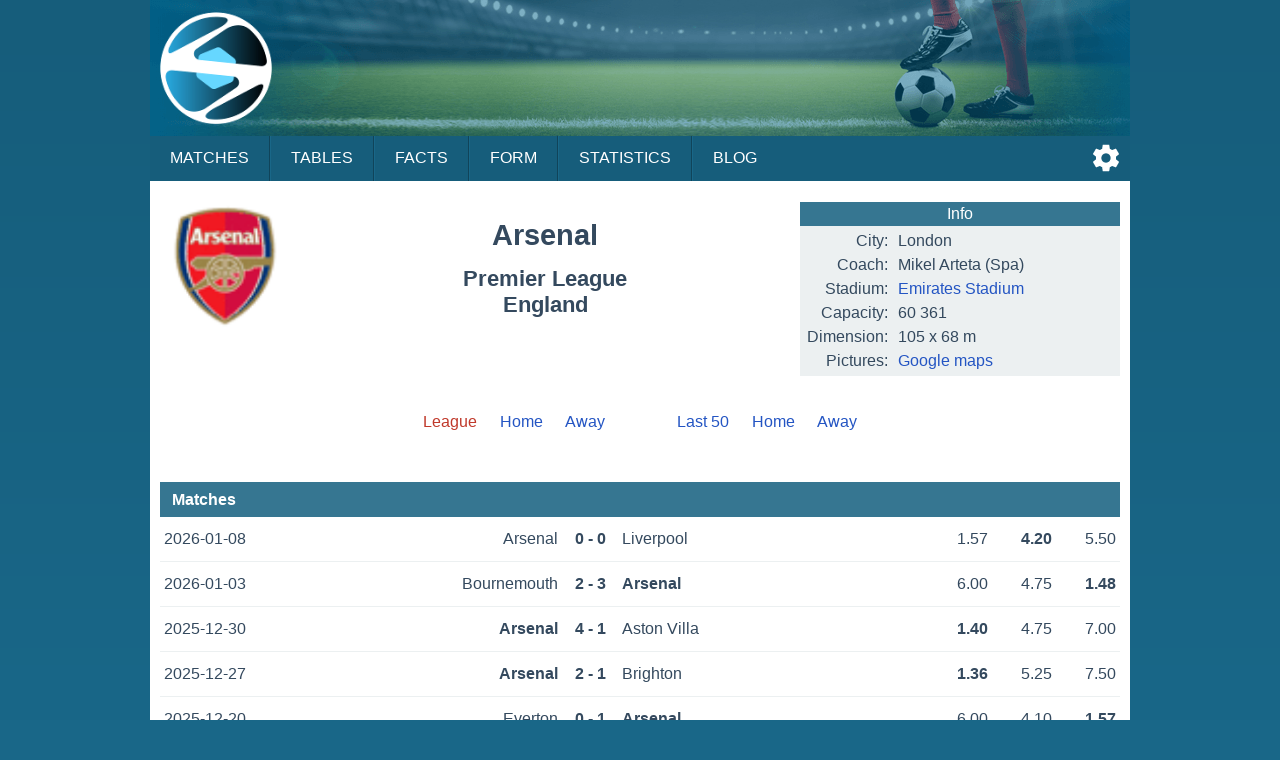

--- FILE ---
content_type: text/html;charset=UTF-8
request_url: https://sportalic.com/teams/england/arsenal
body_size: 4520
content:
<!doctype html>
<html lang="en">
<head>
<script async src="https://www.googletagmanager.com/gtag/js?id=G-6B6HR8FSLY"></script>
<script>
window.dataLayer = window.dataLayer || [];
function gtag(){dataLayer.push(arguments);}
gtag('js', new Date());
gtag('config', 'G-6B6HR8FSLY');
</script>
<meta charset="utf-8">
<meta name="Author" content="Sportalic.com">
<meta name="viewport" content="width=device-width, initial-scale=1">
<link rel="icon" href="/favicon.ico" type="image/x-icon">
<link rel="stylesheet" href="/css/main-25291.css" type="text/css">
<link rel="stylesheet" href="/css/teams-25291.css" type="text/css">
<script async src="/js/no-scroll-25291.js"></script>
<script async src="/js/settings-25291.js"></script>
<meta name="description" content="Arsenal, Premier League, England, Latest Scores, Scheduled Matches">
<title>Arsenal, Premier League, England | Sportalic.com</title>
<script>
var SETTINGS_DIALOG_TITLE = "Settings";
var SETTINGS_LANGUAGE_TITLE = "Language:";
var SETTINGS_TIMEZONE_TITLE = "Time Zone:";
var LANGUAGE = {name: "English", code: "en", flag: "england", english: "English"};
var SERVER_TIMEZONE = "Etc/GMT+0";</script>
</head>
<body>
<div id="modal-overlay" class="modal-hidden"></div><div id="modal-window" class="modal-hidden"></div><div id="modal-window2" class="modal-hidden"></div>
<header>
<div id="header-logo"></div>
<input type="checkbox" id="nav-checkbox" name="nav-checkbox" role="button"/>
<label for="nav-checkbox" id="nav-label" onclick="onclick">
<span id="burger">
<span id="brg1" class="hamburger"></span>
<span id="brg2" class="hamburger"></span>
<span id="brg3" class="hamburger"></span>
</span>
</label>
<label for="nav-checkbox" id="nav-title-label" onclick="onclick">
<span id="nav-title">

Sportalic
</span>
</label>
<span id="nav-controls">
<a href="#" title="Settings" id="nav-icon-settings" class="nav-icons" onclick="return openSettingsWindow();"></a>
</span>
<nav id="top-nav">
<a href="/">Matches</a>
<a href="/tables">Tables</a>
<a href="/facts">Facts</a>
<a href="/form">Form</a>
<a href="/statistics">Statistics</a>
<a href="/blog">Blog</a>
<label for="nav-checkbox" id="nav-close" onclick="onclick">
<a id="burger-close">
<span id="burgerc">
<span id="brgc1" class="hamburger1"></span>
<span id="brgc2" class="hamburger1"></span>
</span>
</a>
</label>
</nav>
</header>
<div class="module-ad"><div class="clever-core-ads"></div></div>
<div id="main">
<div id="team-wrapper">

<div class="team-head">
<img class="football-team" src="/images/teams/england/arsenal.png" alt="Arsenal"/>
<h1 class="team-name-two">Arsenal</h1>
<h2 class="team-name-second">Premier League<br/>England</h2>
<div class="team-info-wrapper">
<table class="team-info">
<thead><tr><th colspan="2">Info</th></tr></thead>
<tbody>
<tr>
<td class="label">City:</td>
<td><span class="dc"><span class="dce">London</span></span></td>
</tr>
<tr>
<td class="label">Coach:</td>
<td><span class="dc"><span class="dce">Mikel Arteta (Spa)</span></span></td>
</tr>
<tr>
<td class="label">Stadium:</td>
<td><span class="dc"><span class="dce"><a href="https://en.wikipedia.org/wiki/Emirates_Stadium" target="_blank" title="Wikipedia info">Emirates Stadium</a></span></span></td>
</tr>
<tr>
<td class="label">Capacity:</td>
<td><span class="dc"><span class="dce">60 361</span></span></td>
</tr>
<tr>
<td class="label">Dimension:</td>
<td><span class="dc"><span class="dce">105 x 68 m</span></span></td>
</tr>
<tr>
<td class="label">Pictures:</td>
<td><span class="dc"><span class="dce"><a href="https://www.google.com/maps/search/?api=1&query=51.555,-0.108611" target="_blank">Google maps</a></span></span></td>
</tr>
</tbody>
</table>
</div>
</div>


<div class="team-navigation">
<div class="team-games">
<span class="team-games-first">League</span>
<a class="team-games-center" href="/teams/england/arsenal/league-home">Home</a>
<a class="team-games-last" href="/teams/england/arsenal/league-away">Away</a>
</div>	
<div class="team-games team-games-space">
<a class="team-games-first" href="/teams/england/arsenal/last-50">Last 50</a>
<a class="team-games-center" href="/teams/england/arsenal/last-home">Home</a>
<a class="team-games-last" href="/teams/england/arsenal/last-away">Away</a>
</div>
</div>



<h2 class="team-title">Matches</h2>
<div class="gml">
<a class="gma" href="/tip/arsenal-liverpool-premier-league-england-907831"><span class="date">2026-01-08</span
><span class="ht2">Arsenal</span><span class="res">0 - 0</span><span class="at2">Liverpool</span
><span class="od"><span class="ho2">1.57</span><span class="do win">4.20</span
><span class="ao2">5.50</span></span></a>
<a class="gma" href="/tip/bournemouth-arsenal-premier-league-england-907455"><span class="date">2026-01-03</span
><span class="ht2">Bournemouth</span><span class="res">2 - 3</span><span class="at2 win">Arsenal</span
><span class="od"><span class="ho2">6.00</span><span class="do">4.75</span
><span class="ao2 win">1.48</span></span></a>
<a class="gma" href="/tip/arsenal-aston-villa-premier-league-england-907280"><span class="date">2025-12-30</span
><span class="ht2 win">Arsenal</span><span class="res">4 - 1</span><span class="at2">Aston Villa</span
><span class="od"><span class="ho2 win">1.40</span><span class="do">4.75</span
><span class="ao2">7.00</span></span></a>
<a class="gma" href="/tip/arsenal-brighton-premier-league-england-907069"><span class="date">2025-12-27</span
><span class="ht2 win">Arsenal</span><span class="res">2 - 1</span><span class="at2">Brighton</span
><span class="od"><span class="ho2 win">1.36</span><span class="do">5.25</span
><span class="ao2">7.50</span></span></a>
<a class="gma" href="/tip/everton-arsenal-premier-league-england-906394"><span class="date">2025-12-20</span
><span class="ht2">Everton</span><span class="res">0 - 1</span><span class="at2 win">Arsenal</span
><span class="od"><span class="ho2">6.00</span><span class="do">4.10</span
><span class="ao2 win">1.57</span></span></a>
<a class="gma" href="/tip/arsenal-wolverhampton-premier-league-england-905572"><span class="date">2025-12-13</span
><span class="ht2 win">Arsenal</span><span class="res">2 - 1</span><span class="at2">Wolverhampton</span
><span class="od"><span class="ho2 win">1.13</span><span class="do">8.50</span
><span class="ao2">19.00</span></span></a>
<a class="gma" href="/tip/aston-villa-arsenal-premier-league-england-904560"><span class="date">2025-12-06</span
><span class="ht2 win">Aston Villa</span><span class="res">2 - 1</span><span class="at2">Arsenal</span
><span class="od"><span class="ho2 win">4.33</span><span class="do">3.50</span
><span class="ao2">1.85</span></span></a>
<a class="gma" href="/tip/arsenal-brentford-premier-league-england-904227"><span class="date">2025-12-03</span
><span class="ht2 win">Arsenal</span><span class="res">2 - 0</span><span class="at2">Brentford</span
><span class="od"><span class="ho2 win">1.40</span><span class="do">4.75</span
><span class="ao2">7.50</span></span></a>
<a class="gma" href="/tip/chelsea-arsenal-premier-league-england-903757"><span class="date">2025-11-30</span
><span class="ht2">Chelsea</span><span class="res">1 - 1</span><span class="at2">Arsenal</span
><span class="od"><span class="ho2">3.40</span><span class="do win">3.20</span
><span class="ao2">2.25</span></span></a>
<a class="gma" href="/tip/arsenal-tottenham-premier-league-england-902680"><span class="date">2025-11-23</span
><span class="ht2 win">Arsenal</span><span class="res">4 - 1</span><span class="at2">Tottenham</span
><span class="od"><span class="ho2 win">1.44</span><span class="do">4.50</span
><span class="ao2">7.50</span></span></a>
<a class="gma" href="/tip/sunderland-arsenal-premier-league-england-900632"><span class="date">2025-11-08</span
><span class="ht2">Sunderland</span><span class="res">2 - 2</span><span class="at2">Arsenal</span
><span class="od"><span class="ho2">6.50</span><span class="do win">4.50</span
><span class="ao2">1.45</span></span></a>
<a class="gma" href="/tip/burnley-arsenal-premier-league-england-899262"><span class="date">2025-11-01</span
><span class="ht2">Burnley</span><span class="res">0 - 2</span><span class="at2 win">Arsenal</span
><span class="od"><span class="ho2">10.00</span><span class="do">6.25</span
><span class="ao2 win">1.25</span></span></a>
<a class="gma" href="/tip/arsenal-crystal-palace-premier-league-england-898233"><span class="date">2025-10-26</span
><span class="ht2 win">Arsenal</span><span class="res">1 - 0</span><span class="at2">Crystal Palace</span
><span class="od"><span class="ho2 win">1.40</span><span class="do">5.00</span
><span class="ao2">7.50</span></span></a>
<a class="gma" href="/tip/fulham-arsenal-premier-league-england-896347"><span class="date">2025-10-18</span
><span class="ht2">Fulham</span><span class="res">0 - 1</span><span class="at2 win">Arsenal</span
><span class="od"><span class="ho2">6.50</span><span class="do">4.20</span
><span class="ao2 win">1.50</span></span></a>
<a class="gma" href="/tip/arsenal-west-ham-premier-league-england-894505"><span class="date">2025-10-04</span
><span class="ht2 win">Arsenal</span><span class="res">2 - 0</span><span class="at2">West Ham Utd</span
><span class="od"><span class="ho2 win">1.18</span><span class="do">7.00</span
><span class="ao2">15.00</span></span></a>
<a class="gma" href="/tip/newcastle-arsenal-premier-league-england-893560"><span class="date">2025-09-28</span
><span class="ht2">Newcastle Utd</span><span class="res">1 - 2</span><span class="at2 win">Arsenal</span
><span class="od"><span class="ho2">3.60</span><span class="do">3.40</span
><span class="ao2 win">2.10</span></span></a>
<a class="gma" href="/tip/arsenal-manchester-city-premier-league-england-892055"><span class="date">2025-09-21</span
><span class="ht2">Arsenal</span><span class="res">1 - 1</span><span class="at2">Manchester City</span
><span class="od"><span class="ho2">1.91</span><span class="do win">3.75</span
><span class="ao2">3.75</span></span></a>
<a class="gma" href="/tip/arsenal-nottingham-premier-league-england-890199"><span class="date">2025-09-13</span
><span class="ht2 win">Arsenal</span><span class="res">3 - 0</span><span class="at2">Nottingham Forest</span
><span class="od"><span class="ho2 win">1.38</span><span class="do">5.00</span
><span class="ao2">8.00</span></span></a>
<a class="gma" href="/tip/liverpool-arsenal-premier-league-england-888852"><span class="date">2025-08-31</span
><span class="ht2 win">Liverpool</span><span class="res">1 - 0</span><span class="at2">Arsenal</span
><span class="od"><span class="ho2 win">2.35</span><span class="do">3.40</span
><span class="ao2">3.00</span></span></a>
<a class="gma" href="/tip/arsenal-leeds-premier-league-england-887086"><span class="date">2025-08-23</span
><span class="ht2 win">Arsenal</span><span class="res">5 - 0</span><span class="at2">Leeds Utd</span
><span class="od"><span class="ho2 win">1.36</span><span class="do">5.25</span
><span class="ao2">8.00</span></span></a>
<a class="gma" href="/tip/manchester-united-arsenal-premier-league-england-886225"><span class="date">2025-08-17</span
><span class="ht2">Manchester Utd</span><span class="res">0 - 1</span><span class="at2 win">Arsenal</span
><span class="od"><span class="ho2">4.00</span><span class="do">3.70</span
><span class="ao2 win">1.85</span></span></a>
</div>


<h2 class="team-title">Performance</h2>
<div class="chrono">
<span class="pr cd">&nbsp;</span><span class="pr cw">&nbsp;</span><span class="pr cw">&nbsp;</span><span class="pr cw">&nbsp;</span><span class="pr cw">&nbsp;</span><span class="pr cw">&nbsp;</span><span class="pr cl">&nbsp;</span><span class="pr cw">&nbsp;</span><span class="pr cd">&nbsp;</span><span class="pr cw">&nbsp;</span><span class="pr cd">&nbsp;</span><span class="pr cw">&nbsp;</span><span class="pr cw">&nbsp;</span><span class="pr cw">&nbsp;</span><span class="pr cw">&nbsp;</span><span class="pr cw">&nbsp;</span><span class="pr cd">&nbsp;</span><span class="pr cw">&nbsp;</span><span class="pr cl">&nbsp;</span><span class="pr cw">&nbsp;</span><span class="pr cw">&nbsp;</span></div>
<div class="chrono-line"></div>


<h2 class="team-title">Home/Away Matches</h2>
<table class="lgames">
<thead>
<tr>
<th>No</th>
<th>Team</th>
<th><span class="dc"><span class="dce">Home</span></span></th>
<th><span class="dc"><span class="dce">Away</span></span></th>
</tr>
</thead>
<tbody>
<tr>
<td class="position selected">1</td>
<td class="team selected"><span class="dc"><span class="dce">Arsenal</span></span></td>
<td class="result selected">-</td>
<td class="result selected">-</td>
</tr>
<tr>
<td class="position">2</td>
<td class="team"><span class="dc"><span class="dce">Manchester City</span></span></td>
<td class="result draw">
1 - 1</td>
<td class="result">&nbsp;</td>
</tr>
<tr>
<td class="position">3</td>
<td class="team"><span class="dc"><span class="dce">Aston Villa</span></span></td>
<td class="result win">
4 - 1</td>
<td class="result loss">
2 - 1</td>
</tr>
<tr>
<td class="position">4</td>
<td class="team"><span class="dc"><span class="dce">Liverpool</span></span></td>
<td class="result draw">
0 - 0</td>
<td class="result loss">
1 - 0</td>
</tr>
<tr>
<td class="position">5</td>
<td class="team"><span class="dc"><span class="dce">Brentford</span></span></td>
<td class="result win">
2 - 0</td>
<td class="result">&nbsp;</td>
</tr>
<tr>
<td class="position">6</td>
<td class="team"><span class="dc"><span class="dce">Newcastle Utd</span></span></td>
<td class="result">&nbsp;</td>
<td class="result win">
1 - 2</td>
</tr>
<tr>
<td class="position">7</td>
<td class="team"><span class="dc"><span class="dce">Manchester Utd</span></span></td>
<td class="result">&nbsp;</td>
<td class="result win">
0 - 1</td>
</tr>
<tr>
<td class="position">8</td>
<td class="team"><span class="dc"><span class="dce">Chelsea</span></span></td>
<td class="result">&nbsp;</td>
<td class="result draw">
1 - 1</td>
</tr>
<tr>
<td class="position">9</td>
<td class="team"><span class="dc"><span class="dce">Fulham</span></span></td>
<td class="result">&nbsp;</td>
<td class="result win">
0 - 1</td>
</tr>
<tr>
<td class="position">10</td>
<td class="team"><span class="dc"><span class="dce">Sunderland</span></span></td>
<td class="result">&nbsp;</td>
<td class="result draw">
2 - 2</td>
</tr>
<tr>
<td class="position">11</td>
<td class="team"><span class="dc"><span class="dce">Brighton</span></span></td>
<td class="result win">
2 - 1</td>
<td class="result">&nbsp;</td>
</tr>
<tr>
<td class="position">12</td>
<td class="team"><span class="dc"><span class="dce">Everton</span></span></td>
<td class="result">&nbsp;</td>
<td class="result win">
0 - 1</td>
</tr>
<tr>
<td class="position">13</td>
<td class="team"><span class="dc"><span class="dce">Crystal Palace</span></span></td>
<td class="result win">
1 - 0</td>
<td class="result">&nbsp;</td>
</tr>
<tr>
<td class="position">14</td>
<td class="team"><span class="dc"><span class="dce">Tottenham</span></span></td>
<td class="result win">
4 - 1</td>
<td class="result">&nbsp;</td>
</tr>
<tr>
<td class="position">15</td>
<td class="team"><span class="dc"><span class="dce">Bournemouth</span></span></td>
<td class="result">&nbsp;</td>
<td class="result win">
2 - 3</td>
</tr>
<tr>
<td class="position">16</td>
<td class="team"><span class="dc"><span class="dce">Leeds Utd</span></span></td>
<td class="result win">
5 - 0</td>
<td class="result">&nbsp;</td>
</tr>
<tr>
<td class="position">17</td>
<td class="team"><span class="dc"><span class="dce">Nottingham Forest</span></span></td>
<td class="result win">
3 - 0</td>
<td class="result">&nbsp;</td>
</tr>
<tr>
<td class="position">18</td>
<td class="team"><span class="dc"><span class="dce">West Ham Utd</span></span></td>
<td class="result win">
2 - 0</td>
<td class="result">&nbsp;</td>
</tr>
<tr>
<td class="position">19</td>
<td class="team"><span class="dc"><span class="dce">Burnley</span></span></td>
<td class="result">&nbsp;</td>
<td class="result win">
0 - 2</td>
</tr>
<tr>
<td class="position">20</td>
<td class="team"><span class="dc"><span class="dce">Wolverhampton</span></span></td>
<td class="result win">
2 - 1</td>
<td class="result">&nbsp;</td>
</tr>
</tbody>
</table>

<h2 class="team-title">Team Statistic</h2>

<table class="perft">
<tbody>
<tr>
<td class="caption">Matches</td>
<td class="pos">21</td>
<td class="pos">&nbsp;</td>
</tr>
<tr>
<td class="caption">Wins</td>
<td class="pos">15</td>
<td class="pos">71%</td>
</tr>
<tr>
<td class="caption">Draws</td>
<td class="pos">4</td>
<td class="pos">19%</td>
</tr>
<tr>
<td class="caption">Losses</td>
<td class="pos">2</td>
<td class="pos">10%</td>
</tr>
<tr>
<td class="caption space">Goals</td>
<td class="pos space">54</td>
<td class="pos space">2.57</td>
</tr>
<tr>
<td class="caption">Goals For</td>
<td class="pos">40</td>
<td class="pos">1.90</td>
</tr>
<tr>
<td class="caption">Goals Against</td>
<td class="pos">14</td>
<td class="pos">0.67</td>
</tr>
<tr>
<td class="caption">Matches Scored</td>
<td class="pos">19</td>
<td class="pos">90%</td>
</tr>
<tr>
<td class="caption">Matches Conceded</td>
<td class="pos">11</td>
<td class="pos">52%</td>
</tr>
<tr>
<td class="caption space">Both Teams to Score</td>
<td class="pos space">10</td>
<td class="pos space">48%</td>
</tr>
<tr>
<td class="caption">Over 1.5</td>
<td class="pos">15</td>
<td class="pos">71%</td>
</tr>
<tr>
<td class="caption">Over 2.5</td>
<td class="pos">10</td>
<td class="pos">48%</td>
</tr>
<tr>
<td class="caption">Over 3.5</td>
<td class="pos">5</td>
<td class="pos">24%</td>
</tr>
<tr>
<td colspan="3" class="caption space center">Scores</td>
</tr>
<tr>
<td class="caption">1 - 0</td>
<td class="pos">4</td>
<td class="pos">19.05%</td>
</tr>
<tr>
<td class="caption">2 - 0</td>
<td class="pos">3</td>
<td class="pos">14.29%</td>
</tr>
<tr>
<td class="caption">2 - 1</td>
<td class="pos">3</td>
<td class="pos">14.29%</td>
</tr>
<tr>
<td class="caption">4 - 1</td>
<td class="pos">2</td>
<td class="pos">9.52%</td>
</tr>
<tr>
<td class="caption">1 - 1</td>
<td class="pos">2</td>
<td class="pos">9.52%</td>
</tr>
<tr>
<td class="caption">3 - 0</td>
<td class="pos">1</td>
<td class="pos">4.76%</td>
</tr>
<tr>
<td class="caption">3 - 2</td>
<td class="pos">1</td>
<td class="pos">4.76%</td>
</tr>
<tr>
<td class="caption">5 - 0</td>
<td class="pos">1</td>
<td class="pos">4.76%</td>
</tr>
<tr>
<td class="caption">0 - 0</td>
<td class="pos">1</td>
<td class="pos">4.76%</td>
</tr>
<tr>
<td class="caption">2 - 2</td>
<td class="pos">1</td>
<td class="pos">4.76%</td>
</tr>
<tr>
<td class="caption">0 - 1</td>
<td class="pos">1</td>
<td class="pos">4.76%</td>
</tr>
<tr>
<td class="caption">1 - 2</td>
<td class="pos">1</td>
<td class="pos">4.76%</td>
</tr>
<tr>
<td colspan="3" class="caption space center">Goals</td>
</tr>
<tr>
<td class="caption">1</td>
<td class="pos">5</td>
<td class="pos">23.81%</td>
</tr>
<tr>
<td class="caption">2</td>
<td class="pos">5</td>
<td class="pos">23.81%</td>
</tr>
<tr>
<td class="caption">3</td>
<td class="pos">5</td>
<td class="pos">23.81%</td>
</tr>
<tr>
<td class="caption">5</td>
<td class="pos">4</td>
<td class="pos">19.05%</td>
</tr>
<tr>
<td class="caption">0</td>
<td class="pos">1</td>
<td class="pos">4.76%</td>
</tr>
<tr>
<td class="caption">4</td>
<td class="pos">1</td>
<td class="pos">4.76%</td>
</tr>
<tr>
<td colspan="3" class="caption space center">Goals Difference</td>
</tr>
<tr>
<td class="caption">+1</td>
<td class="pos">8</td>
<td class="pos">38.10%</td>
</tr>
<tr>
<td class="caption">0</td>
<td class="pos">4</td>
<td class="pos">19.05%</td>
</tr>
<tr>
<td class="caption">+2</td>
<td class="pos">3</td>
<td class="pos">14.29%</td>
</tr>
<tr>
<td class="caption">+3</td>
<td class="pos">3</td>
<td class="pos">14.29%</td>
</tr>
<tr>
<td class="caption">-1</td>
<td class="pos">2</td>
<td class="pos">9.52%</td>
</tr>
<tr>
<td class="caption">+5</td>
<td class="pos">1</td>
<td class="pos">4.76%</td>
</tr>
</tbody>
</table>
<h2 class="team-title">Fixtures</h2>

<div class="gml">
<a class="gma" href="/tip/nottingham-arsenal-premier-league-england-908794"><span class="round">22</span
><span class="ht1">Nottingham Forest</span><span class="res">-</span><span class="at1">Arsenal</span
><span class="od"><span class="ho1">5.50</span><span class="do">4.10</span
><span class="ao1">1.60</span></span></a>
<div class="gm"><span class="round">23</span><span class="ht1">Arsenal</span><span class="res">-</span><span class="at1">Manchester Utd</span></div>
<div class="gm"><span class="round">24</span><span class="ht1">Leeds Utd</span><span class="res">-</span><span class="at1">Arsenal</span></div>
<div class="gm"><span class="round">25</span><span class="ht1">Arsenal</span><span class="res">-</span><span class="at1">Sunderland</span></div>
<div class="gm"><span class="round">26</span><span class="ht1">Brentford</span><span class="res">-</span><span class="at1">Arsenal</span></div>
<div class="gm"><span class="round">27</span><span class="ht1">Tottenham</span><span class="res">-</span><span class="at1">Arsenal</span></div>
<div class="gm"><span class="round">28</span><span class="ht1">Arsenal</span><span class="res">-</span><span class="at1">Chelsea</span></div>
<div class="gm"><span class="round">29</span><span class="ht1">Brighton</span><span class="res">-</span><span class="at1">Arsenal</span></div>
<div class="gm"><span class="round">30</span><span class="ht1">Arsenal</span><span class="res">-</span><span class="at1">Everton</span></div>
<div class="gm"><span class="round">31</span><span class="ht1">Wolverhampton</span><span class="res">-</span><span class="at1">Arsenal</span></div>
<div class="gm"><span class="round">32</span><span class="ht1">Arsenal</span><span class="res">-</span><span class="at1">Bournemouth</span></div>
<div class="gm"><span class="round">33</span><span class="ht1">Manchester City</span><span class="res">-</span><span class="at1">Arsenal</span></div>
<div class="gm"><span class="round">34</span><span class="ht1">Arsenal</span><span class="res">-</span><span class="at1">Newcastle Utd</span></div>
<div class="gm"><span class="round">35</span><span class="ht1">Arsenal</span><span class="res">-</span><span class="at1">Fulham</span></div>
<div class="gm"><span class="round">36</span><span class="ht1">West Ham Utd</span><span class="res">-</span><span class="at1">Arsenal</span></div>
<div class="gm"><span class="round">37</span><span class="ht1">Arsenal</span><span class="res">-</span><span class="at1">Burnley</span></div>
<div class="gm"><span class="round">38</span><span class="ht1">Crystal Palace</span><span class="res">-</span><span class="at1">Arsenal</span></div>
</div>

</div>
</div>

<footer>
<div id="notice">
<div>
<span>Sportalic.com is 18+ Only and</span> <span>Promotes Responsible Gambling</span></div>
<div>
<a href="https://www.gambleaware.org/" rel="nofollow" target="_blank">GambleAware</a>
<a href="https://www.gamblingtherapy.org/" rel="nofollow" target="_blank">GamblingTherapy</a>
<a href="https://www.gamcare.org.uk/" rel="nofollow" target="_blank">GamCare</a>
</div>
<div id="footer-gambleaware"><a href="https://www.gambleaware.org/" rel="nofollow" target="_blank"><img src="/svg/gambleaware.svg"/></a></div>
</div>
<div id="footer-nav">
<a href="/help">Help</a>
<a href="/privacy">Privacy</a>
<a href="/terms">Terms</a>
<a href="/about">About</a>
<a href="/contact">Contact</a>
</div>
<div id="copyright">
<span>© Sportalic.com 2019 - 2026</span> <span>All Rights Reserved</span> 
</div>
</footer>
<div id="mobile">
<a href="https://play.google.com/store/apps/details?id=com.sportalic" target="_blank"><img src="/images/google-play.png" alt="Get it on Google Play"/></a>
</div>
<div id="footer-ad">
<div id="footer-ad-txt">Advertising</div><a href="https://imstore.bet365affiliates.com/Tracker.aspx?AffiliateId=28006&AffiliateCode=365_01672853&CID=716&DID=72&TID=1&PID=149&LNG=1" target="_blank" rel="sponsored"><img src="https://imstore.bet365affiliates.com/?AffiliateCode=365_01672853&CID=716&DID=72&TID=1&PID=149&LNG=1" border="0" alt="bet365" /></a>
</div>
<script data-cfasync="false" type="text/javascript" id="clever-core">
/* <![CDATA[ */
(function (document, window) {
var a, c = document.createElement("script"), f = window.frameElement;

c.id = "CleverCoreLoader65017";
c.src = "https://scripts.cleverwebserver.com/0da9befecd631589e1d04a2e66e52cc9.js";

c.async = !0;
c.type = "text/javascript";
c.setAttribute("data-target", window.name || (f && f.getAttribute("id")));
c.setAttribute("data-callback", "put-your-callback-function-here");
c.setAttribute("data-callback-url-click", "put-your-click-macro-here");
c.setAttribute("data-callback-url-view", "put-your-view-macro-here");

try {
a = parent.document.getElementsByTagName("script")[0] || document.getElementsByTagName("script")[0];
} catch (e) {
a = !1;
}

a || (a = document.getElementsByTagName("head")[0] || document.getElementsByTagName("body")[0]);
a.parentNode.insertBefore(c, a);
})(document, window);
/* ]]> */
</script>
<div class="clever-core-ads-offerwall"></div>
</body>
</html>
